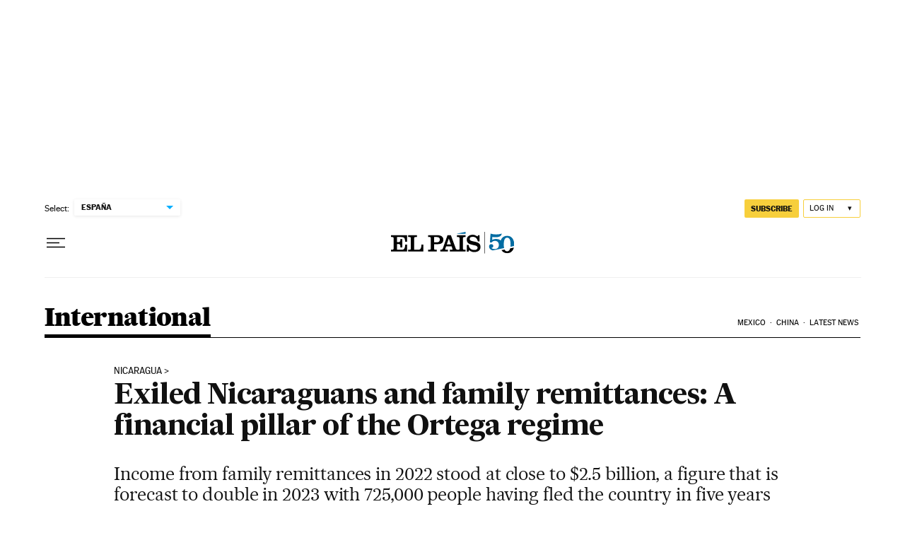

--- FILE ---
content_type: application/javascript; charset=utf-8
request_url: https://fundingchoicesmessages.google.com/f/AGSKWxXD8llvR9URohqqH8nG9Ro1Xt6UqCijkBTrY-WLYu1kuLlPkn439px2sb2T8xnxtFHThr1wrrZ_HmEJNxQsl6_gGX1DYdBbWCKU8x6UoBqdajs5Dukm0Y7vnvu5A9ctqriYPbru0vAQXKySLaTuinsjx4TmQqdycWTtW2fULwx4yPYUiFck6yNZ4rw5/_/adv_left_/ad-letter./post_ads_/cpmrect./ads_bottom_
body_size: -1292
content:
window['c7d91747-1830-44e3-9e04-dd209bf6d343'] = true;